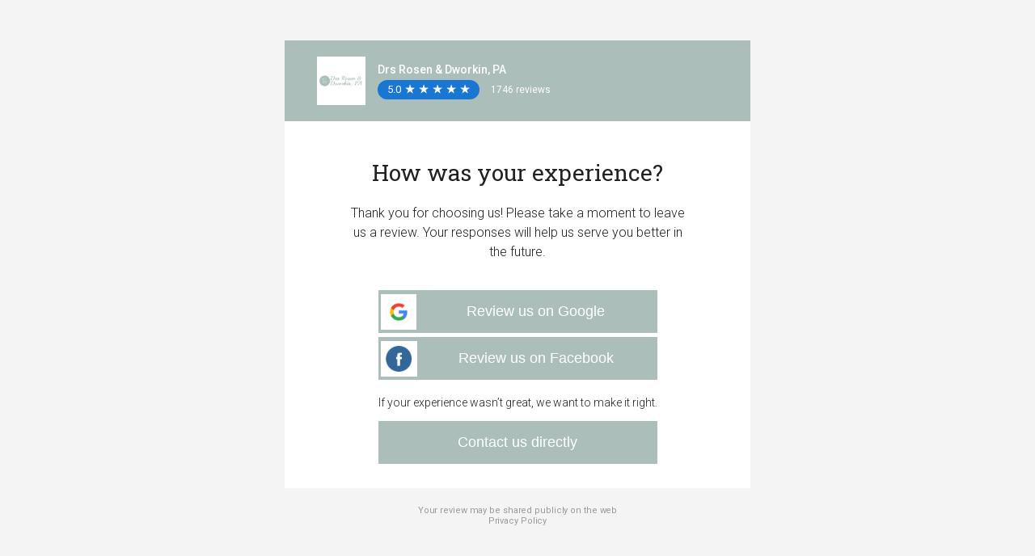

--- FILE ---
content_type: text/html; charset=utf-8
request_url: https://reviews.nextadagency.com/drs-rosen-amp-dworkin-pa-156658637369602/review-us?dashboard=1
body_size: 7865
content:
<!DOCTYPE html>
<html>

<head>
    <title>Share Your Experience - Write a Review</title>
    <meta charset="UTF-8">
    <meta http-equiv="X-UA-Compatible" content="IE=edge,chrome=1">
    <meta name="robots" content="noindex">
    <meta name="viewport" content="width=device-width, initial-scale=1.0, user-scalable=0">
    
        <title>Click here to review</title>
        <meta name="msapplication-config" content="https://d3cnqzq0ivprch.cloudfront.net/public-forms/prod/assets/53035/favicons/whitelabel-reseller/browserconfig.xml?v=eE5Y5nEK68"/>
        <meta name="theme-color" content="#fff"/>
        <link rel="apple-touch-icon" sizes="180x180" href="https://d3cnqzq0ivprch.cloudfront.net/public-forms/prod/assets/53035/favicons/whitelabel-reseller/apple-touch-icon.png?v=eE5Y5nEK68"/>
        <link rel="icon" type="image/png" sizes="32x32" href="https://d3cnqzq0ivprch.cloudfront.net/public-forms/prod/assets/53035/favicons/whitelabel-reseller/favicon-32x32.png?v=eE5Y5nEK68"/>
        <link rel="icon" type="image/png" sizes="16x16" href="https://d3cnqzq0ivprch.cloudfront.net/public-forms/prod/assets/53035/favicons/whitelabel-reseller/favicon-16x16.png?v=eE5Y5nEK68"/>
        <link rel="manifest" href="https://d3cnqzq0ivprch.cloudfront.net/public-forms/prod/assets/53035/favicons/whitelabel-reseller/manifest.json?v=eE5Y5nEK68"/>
        <link rel="mask-icon" type="image/png" sizes="32x32" href="https://d3cnqzq0ivprch.cloudfront.net/public-forms/prod/assets/53035/favicons/whitelabel-reseller/favicon-16x16.png?v=eE5Y5nEK68"/>
        <link rel="shortcut icon" type="image/x-icon" href="https://d3cnqzq0ivprch.cloudfront.net/public-forms/prod/assets/53035/favicons/whitelabel-reseller/favicon.ico?v=eE5Y5nEK68"/>
    
    <link rel="stylesheet" href="https://cdn.icomoon.io/101518/birdeye-fonts/style-cf.css?yyna79">
    <link rel="stylesheet" href="https://maxcdn.bootstrapcdn.com/font-awesome/4.5.0/css/font-awesome.min.css">
        <script type="text/javascript"
                src="https://www.google.com/maps/api/js/reviews?key=AIzaSyCCP5KKXzBpqOIx1F08Ii0poIt5kLSdYxA"></script>
    <script type="text/javascript" id="vwo-tracker">
        window._vwo_code = window._vwo_code || (function() {
        let account_id = 574690,
            settings_tolerance = 2000,
            library_tolerance = 2500,
            use_existing_jquery = false,
            is_spa = 1,
            hide_element = "body",
            /* DO NOT EDIT BELOW THIS LINE */
            f = false,d = document,code = {use_existing_jquery(){return use_existing_jquery;},library_tolerance(){return library_tolerance;},finish(){if(!f){f=true;var a=d.getElementById('_vis_opt_path_hides');if(a)a.parentNode.removeChild(a);}},finished(){return f;},load(a){var b=d.createElement('script');b.src=a;b.type='text/javascript';b.innerText;b.onerror=function(){_vwo_code.finish();};d.getElementsByTagName('head')[0].appendChild(b);},init(){
        window.settings_timer=setTimeout(function () {_vwo_code.finish() },settings_tolerance);var a=d.createElement('style'),b=hide_element?hide_element+'{opacity:0 !important;filter:alpha(opacity=0) !important;background:none !important;}':'',h=d.getElementsByTagName('head')[0];a.setAttribute('id','_vis_opt_path_hides');a.setAttribute('type','text/css');if(a.styleSheet)a.styleSheet.cssText=b;else a.appendChild(d.createTextNode(b));h.appendChild(a);this.load('https://dev.visualwebsiteoptimizer.com/j.php?a='+account_id+'&u='+encodeURIComponent(d.URL)+'&f='+(+is_spa)+'&r='+Math.random());return settings_timer; }};window._vwo_settings_timer = code.init(); return code; 
        }());
        </script>
<script defer src="https://d3cnqzq0ivprch.cloudfront.net/public-forms/prod/dist/review-us/review-us-scripts/vendor.160c2bee420756e9624d.bundle.js?160c2bee420756e9624d"></script><script defer src="https://d3cnqzq0ivprch.cloudfront.net/public-forms/prod/dist/review-us/review-us-scripts/app.160c2bee420756e9624d.bundle.js?160c2bee420756e9624d"></script></head>

<body class="review">
<div class="mainContainer clearfix-div" style="opacity: 0;">
    <input type="hidden" id="hdnBusinessName" name="hdnBusinessName" value="Drs Rosen &amp; Dworkin, PA">
    <input type="hidden" id="hdnBusinessID" name="business_id" value="643800">
    <input type="hidden" id="hdnTemplateID" name="hdnTemplateID" value="636401">
    <input type="hidden" id="hdnAvgRating" name="hdnAvgRating" value="5">
    <input type="hidden" id="hdnReviewCount" name="hdnReviewCount" value="">
    <div id="redirectUrl" style="opacity:0;"></div>
    <div id="write-review-main-container" class="mainWrapper clearfix-div" style="opacity: 0;">
        <div class="ratingHeaderWrap">
            <div class="common-header" style="background-color: #abbeba">
                <div class="img-box">
                        <img src="https://d1py4eyp5hehj0.cloudfront.net/upload/643800/1707765818010/image020240212T142029.413.jpeg"/>
                </div>
                <div class="info-box">
                    <h1 class="checkInLocationName business-name"
                        style="color: #ffffff">Drs Rosen &amp; Dworkin, PA</h1>
                    <div class="rating-preview" id="rating-preview"></div>
                </div>
            </div>
        </div>
        <section class="main-container small-box hidden starBox-container" id="askUserRatingContainer">
            <div class="pane-container">
                <main class="pane-main">
                    <p class="pane-text">
                        
                        
                    </p>
                    <div class="slidStarWrapper">
                        <div data-index="0" class="borderLeftNone slidStarInner" data-text="Hated it"><i
                                class="slidStarBlueHalf"></i></div>
                        <div data-index="1" class="slidStarInner" data-text="Didn't like it"><i
                                class="slidStarBlueHalf"></i></div>
                        <div data-index="2" class="slidStarInner" data-text="Liked it"><i class="slidStarBlueHalf"></i>
                        </div>
                        <div data-index="3" class="slidStarInner" data-text="Really liked it"><i
                                class="slidStarBlueHalf"></i></div>
                        <div data-index="4" class="slidStarInner" data-text="Loved it"><i class="slidStarBlueHalf"></i>
                        </div>
                    </div>
                    <p id="starText" class="pane-star-text">&nbsp;</p>
                    <div class="btn-padding">
                        <button id="btnNext" class="btn btn-primary common-button btn-next" disabled="disabled">Next
                        </button>
                    </div>
                    <input type="hidden" name="review__overallRating__userrating" value="5">
                </main>
            </div>
        </section>
        <div id="mobile-deeplink-container"
             class="cobra-container full ng-scope ">
            <div class="main-container small-box">
                <div class="pane-container">
                    <main class="pane-main main-parent">
                        <section id="sentiment-check-container" class="hidden">
                            <p class="pane-text">
                                    <span>How was your experience?</span>
                            </p>
                                <p class="cx-subheading">Thank you for choosing us! Please take a moment to leave us a review. Your responses will help us serve you better in the future.</p>



                        </section>

                        <section id="recommended-view-container" class="hidden">
                            <p class="pane-text"></p>
                            <form id="frmSubmitReviewPos" class="frmSubmitReviewMobile form-inline">
                                <input type="hidden" name="review__overallRating" value="5">
                                <div class="fieldsRow textarea-box">
                                    <textarea name="review__comments" id="review__comments__pos"
                                              class="float"></textarea>
                                        <label class="feedback-label"></label>
                                </div>
                                <div class="assistedByCont hidden">
                                    <div class="fieldsRow checkInEmployeesWrapper">
                                        <input id="review-employee-list" type="hidden" name="review__employee_list"
                                               value="">
                                    </div>
                                </div>
                                <div class="uiSuWrapper">
                                    <div id="uiSuBazaarify">
                                        <div id="firstName" class="fieldsRow">
                                            <input type="text" id="reviewer__nickName" name="reviewer__nickName"
                                                   class="textBox appInputTextNew __ignore float"
                                                   
                                            >
                                            <label id="firstNameLabel">Your name</label>
                                        </div>
                                        <div id="lastName" class="fieldsRow">
                                            <input type="email" id="reviewer__emailId" name="reviewer__emailId"
                                                   class="textBox appInputTextNew __ignore float"
                                                   value="">
                                            <label id="emailLabel">Your email</label>
                                        </div>
                                        <div class="bf-check-in-sms-wrapper hidden">
                                            <span class="custom-checkbox">
                                                <input id="review__canBeContacted" name="review__canBeContacted"
                                                       type="checkbox" value="1">
                                                <span class="box"><span class="tick"></span></span>
                                            </span>
                                            <span class="bf-check-in-sms-txt"></span>
                                        </div>
                                        <div class="buttonRow">
                                            <div id="formerror" class="writeReviewErrorMsgNew errorSuBazaarify"
                                                 style="width: 97.4%;"></div>
                                        </div>
                                        <div class="buttonRow">
                                            <button name="submitReview"
                                                    class="btn btn-primary common-button submitusing subazaarify submitBtnPos submitBtnText"
                                                    disabled="disabled">Submit
                                            </button>
                                        </div>
                                    </div>
                                </div>
                            </form>
                        </section>
                        <section id="writeReviewThankYou" class="hidden writeReviewEditRowRight cxclass">
                            <div class="tick-wrapper">
                                <img src="https://d3cnqzq0ivprch.cloudfront.net/prod/css/images/checkmark-large.png">
                            </div>
                            <div class="ThankYouMsg" id="ThankYouMsg">Thanks!</div>
                            <div class="address-wrapper">
                                <span id="thankyouMainMsg">Thanks for letting us know, we value your feedback.</span><br><br>
                                
                            </div>
                        </section>

                        <section id="review-sources-container" class="hidden">
                            <p class="pane-text"><span>How was your experience?</span></p>
                                <div class="sub-head-txt">Thank you for choosing us! Please take a moment to leave us a review. Your responses will help us serve you better in the future.</div>
                            <div id="disclaimerWrapper" class="disclaimerWrapperCls"></div>
                            <div class="btn-padding">
                                <div id="showInMailBtns">
                                        <button style="background-color: #abbeba;color:#FFFFFF"
                                                class="btnReviewSite2" data-source-url="https://search.google.com/local/writereview?placeid&#x3D;ChIJNamvNIA0wYkRNj-umTRZ66s"
                                                data-place-id="ChIJNamvNIA0wYkRNj-umTRZ66s" data-google-embedded=""
                                                data-source-url_9="" data-source-id="2" data-source-name="Google">
                                                <span class="aggr-source-wrapper">
                                                    <span class="rev-site-2 presenceIcon icon-aggr-source-2 icon-aggr-source-dummy-g"></span>
                                                </span>
                                            <span title="Review us on Google">Review us on Google</span>
                                        </button>
                                        <button style="background-color: #abbeba;color:#FFFFFF"
                                                class="btnReviewSite110" data-source-url="https://www.facebook.com/pg/RosenDworkin/reviews/"
                                                data-place-id="" data-google-embedded=""
                                                data-source-url_9="" data-source-id="110" data-source-name="Facebook">
                                                <span class="aggr-source-wrapper">
                                                    <span class="rev-site-110 presenceIcon icon-aggr-source-110 icon-aggr-source-dummy-f"></span>
                                                </span>
                                            <span title="Review us on Facebook">Review us on Facebook</span>
                                        </button>
                                        <div class="contact-button-container">
                                            <div class="contact-button-message">If your experience wasn’t great, we want to make it right.</div>
                                            <a id="contactBtnTele" href=""
                                               class="contact-button contact-button-tele hide"
                                               style="background: none repeat scroll 0 0 #abbeba; color:#ffffff;">Contact us directly</a>
                                            <button id="contactBtn" class="contact-button hide"
                                                    style="background: none repeat scroll 0 0 #abbeba; color:#ffffff; ">Contact us directly</button>
                                        </div>
                                    <div id="btnOverlay"></div>
                                </div>
                            </div>
                        </section>

                        <section id="redirect-user-container" class="hidden">
                            <p class="pane-text">
                                <span>Redirecting...</span>
                            </p>
                            <br>
                            <p class="pane-text">
                                <span><i class="fa fa-spinner fa-pulse fa-3x"></i></span>
                            </p>
                            <a id="aDeeplink"></a>
                        </section>
                    </main>
                </div>
            </div>
        </div>

        <section id="disclaimer-content" class="disclaimer-content contentContainer hidden">
            <div>
                <p id="disclaimerContent" class="webTextScroll"></p>
                <p class="pAgree">
                <span class="custom-checkbox">
                    <input id="chkAgree" name="chkAll" type="checkbox" class="btnIAgree"/>
                    <span class="box"><span class="tick"></span></span>
                </span>
                    <span id="agreeToTermsContent"></span>
                </p>
            </div>
        </section>
        <div class="signature hidden">Have a great day, <br />Drs Rosen & Dworkin, PA  <br /> (856) 983-7732</div>
        <footer id="footerEl">
            <p id="privStmt" class="be-footer-privacy">Your review may be shared publicly on the web</p>
                <a target="_blank" href="https://nextadagency.com/privacy-policy/">Privacy Policy</a>
        </footer>
    </div>

    <script type="text/javascript">
            window.reviewData = {"feedbackMessage":"Sorry to hear that! Please tell us about your experience below.","feedbackCallbackEnabled":1,"feedbackCheckboxEnabled":0,"feedbackCallbackMessage":"I would like to be contacted","thankYouHeading":"Thanks!","thankYouMessage":"Thanks for letting us know, we value your feedback.","reviewEnabled":0,"reviewHeading":"How was your experience?","reviewMessage":"Thank you for choosing us! Please take a moment to leave us a review. Your responses will help us serve you better in the future.","referralMessage":null,"reviewSiteButtonColor":"#abbeba","reviewSiteButtonTextColor":"#FFFFFF","surveyButtonColor":null,"surveyButtonTextColor":null,"contactUsEnabled":1,"contactUsMessage":"If your experience wasn’t great, we want to make it right.","contactUsButtonText":"Contact us directly","contactUsCustomUrl":null,"contactUsButtonColor":"#abbeba","contactUsButtonTextColor":"#ffffff","locationBrandingEnabled":0,"selectedSources":[{"sourceId":2,"sourceName":"Google","sourceAlias":"Review us on Google","url":"https://search.google.com/local/writereview?placeid=ChIJNamvNIA0wYkRNj-umTRZ66s","thumbnailUrl":"source/icons/google-plus.png","backgroundColor":"#dd4b39","textColor":"#ffffff","placeId":"ChIJNamvNIA0wYkRNj-umTRZ66s"},{"sourceId":110,"sourceName":"Facebook","sourceAlias":"Review us on Facebook","url":"https://www.facebook.com/pg/RosenDworkin/reviews/","thumbnailUrl":"source/icons/facebook.png","backgroundColor":"#3b5998","textColor":"#ffffff"}],"selectedReferralSources":null,"cxDataByType":null,"isDisclaimerEnabled":0,"disclaimerInfo":{"content":null,"agreeToTermsContent":null},"headerInfo":{"businessName":"Drs Rosen & Dworkin, PA","avgRating":"5.0","reviewCount":"1746","logoUrl":"https://d1py4eyp5hehj0.cloudfront.net/upload/643800/1707765818010/image020240212T142029.413.jpeg","brandingImage":"mms/birdeye/cx/image_red.png","businessPhone":"(856) 983-7732","businessAddressInline":"350 NJ-73, Marlton, NJ 00000","businessEmail":"sharonw@rosendworkin.com","productNameInc":"NEXT! Ad Agency - Business Dashboard","employeeName":"","contactFirstName":"","contactLastName":"","locationAddress":"350 NJ-73, Marlton, NJ 00000","locationPhone":"(856) 983-7732","locationAlias":"Drs Rosen & Dworkin, PA","businessAddressInlineEncoded":"350+NJ-73%2C+Marlton%2C+NJ+00000"},"brandingInfo":{"brandingHeaderColor":"#abbeba","brandingHeaderTextColor":"#ffffff","brandingLogo":"https://d1py4eyp5hehj0.cloudfront.net/upload/643800/1707765818010/image020240212T142029.413.jpeg","brandingImage":"mms/birdeye/cx/image_red.png","productName":"NEXT! Ad Agency - Business Dashboard","mediaType":"custom","customImageUrl":"https://d1py4eyp5hehj0.cloudfront.net/upload/643800/1707765828101/image020240212T142029.413.jpeg"},"positiveButtonThreshold":null,"customerFirstName":null,"customerLastName":null,"customerEmailId":null,"emailSubject":"Drs Rosen & Dworkin, PA","signature":"Have a great day, <br />Drs Rosen & Dworkin, PA  <br /> (856) 983-7732","isDGR":1,"referralImage":null,"referralInfo":{"referrerName":null,"referralCode":null,"referralImage":null,"referralSharingURL":null,"referralMessageWithoutLink":null,"referralFormCtaLabel":null,"referralMessageCustomUrlEnabled":null,"referralMessageCustomUrl":null,"referralMessageEmailSubject":null,"showReferralLink":null,"embedUrlInfo":null},"accountInfo":null,"appointmentInfo":{"appointmentId":null,"appointmentExtId":null,"appointmentStartTime":null,"specialistName":null,"specialistLabel":null,"showConfirmButton":null,"showLocationInfo":null,"serviceName":null,"calendarDetails":null,"map":null,"patientName":null,"confirmButtonLink":null,"appointmentDetailsUrl":null,"appointmentStatus":null},"appointmentRecallInfo":{"specialistFirstName":null,"specialistLastName":null,"daysOverdue":null,"appointmentRecallId":null,"recallLabel":null,"lastVisitDate":null,"bookingURL":null},"serviceAreaProvider":null,"appointmentSchedulingEnabled":false,"appointmentRemindersEnabled":false,"confirmButtonEnabled":false,"rescheduleButtonEnabled":false,"cancelButtonEnabled":false,"hideCancelOption":false,"hideRescheduleOption":false,"bookAppointmentButtonEnabled":false,"feedbackTextLabel":"Tell us about your experience","submitButtonText":"Submit","formUrl":null,"formButtonText":null,"formButtonColor":null,"formButtonTextColor":null,"feedbackNamePlaceholder":"Your name","feedbackEmailPlaceholder":"Your email","directFeedbackHeading":"Hi <br />How did we do?","feedbackMessagePositiveSentiment":"Great! Please tell us in a few words how we did.","starsSubText":["Hated it","Didn't like it","Liked it","Really liked it","Loved it"],"directFeedbackNextButtonText":"Next","referralLinkLabel":null,"referralFirstNamePlaceholder":null,"referralLastNamePlaceholder":null,"referralEmailPlaceholder":null,"referralPhonePlaceholder":null,"feedbackAssistedByPlaceholder":"Assisted By","employeeId":null,"os":null,"source":"web","businessNumber":"156658637369602"};
            window.businessData = {"accountType":3,"activationStatus":"paid","brandInfo":{"name":"NEXT! Ad Agency - 37","logoURL":"https://d1py4eyp5hehj0.cloudfront.net/upload/1298481/1711607013627/defaultbusiness.png","backgroundColor":"#abbeba","textColor":"#ffffff","override":0,"businessNumber":164979743781263,"businessId":906211,"brandColor":"#1565C0","brandTextColor":"#ffffff","id":173520,"enableSmsBranding":0,"enableEmailBranding":1,"businessName":"NEXT! Ad Agency - 37"},"businessId":643800,"businessInfoLayout":2,"businessNumber":156658637369602,"businessTypeTitle":"Location","category":{"id":12,"name":"Dental","parentCategory":null,"coverImageUrl":"cover-image/dentists.png","isPopular":0,"isBusinessMapped":1,"schemaType":null},"countryCodes":["PR","VI","MX","US","CA"],"isPE":-1,"coverImageUrl":"https://ddjkm7nmu27lx.cloudfront.net/643800/fileUpload/643800_1570809849386_5116817322382622062380415385091753059549184o.jpg","showRatingAndCount":1,"description":"At the office of Drs. Rosen & Dworkin, P.A., patients are provided with innovative dental services to achieve bright and healthy smiles for a lifetime. We work to make your experience comfortable and relaxing while using the latest innovative technology to give you superior dental results. Our dentists perform general dentistry, cosmetic dentistry, and restorative dentistry on patients from all over South Jersey, Delaware, and Eastern Pennsylvania.","domain":"reviews.nextadagency.com","facebookAppId":"113069365515461","businessHoursStatus":{},"hoursOfOperations":[{"day":0,"startHour":"7:30","endHour":"19:00","isOpen":1,"workingHours":[{"startHour":"7:30","endHour":"19:00"}]},{"day":1,"startHour":"7:30","endHour":"20:00","isOpen":1,"workingHours":[{"startHour":"7:30","endHour":"20:00"}]},{"day":2,"startHour":"7:30","endHour":"17:00","isOpen":1,"workingHours":[{"startHour":"7:30","endHour":"17:00"}]},{"day":3,"startHour":"7:30","endHour":"20:00","isOpen":1,"workingHours":[{"startHour":"7:30","endHour":"20:00"}]},{"day":4,"startHour":"7:30","endHour":"17:00","isOpen":1,"workingHours":[{"startHour":"7:30","endHour":"17:00"}]},{"day":5,"startHour":"8:00","endHour":"13:00","isOpen":1,"workingHours":[{"startHour":"8:00","endHour":"13:00"}]},{"day":6,"isOpen":0,"workingHours":[]}],"isCategoryLinkEnabled":1,"isMessengerEnabled":1,"isSEOEnabled":"true","keywords":"General Dentist","products":[],"locations":[{"id":219301663,"address1":"350 NJ-73","address2":"","city":"Marlton","state":"NJ","zip":"00000","countryCode":"US","countryName":"United States","lat":"39.8886852","lng":"-74.9233095"}],"logoUrl":"https://d1py4eyp5hehj0.cloudfront.net/upload/643800/1707765818010/image020240212T142029.413.jpeg","name":"Drs Rosen & Dworkin, PA","legalName":"Drs. Rosen & Dworkin, P.a.","payment":"We accept all major credit cards.","phone":"(856) 983-7732","productName":"NEXT! Ad Agency - Business Dashboard","profileTabs":[{"tabType":"Reviews","label":"Reviews","tabOrder":1,"showOnProfile":1,"showOnWebsite":1,"showOnFacebook":1,"isMandatory":1,"isCustomizable":1,"sourceTabs":[{"name":"Google","id":2,"isVisible":1}]},{"tabType":"Feedback","label":"Write a review","tabOrder":2,"showOnProfile":1,"showOnWebsite":1,"showOnFacebook":1,"isMandatory":0,"isCustomizable":1},{"tabType":"Aboutus","label":"About","tabOrder":3,"showOnProfile":1,"showOnWebsite":1,"showOnFacebook":1,"isMandatory":0,"isCustomizable":1},{"tabType":"Contact","label":"Contact","tabOrder":4,"showOnProfile":3,"showOnWebsite":3,"showOnFacebook":3,"isMandatory":0,"isCustomizable":1},{"tabType":"Appointment","label":"Request appointment","tabOrder":5,"showOnProfile":1,"showOnWebsite":1,"showOnFacebook":1,"isMandatory":0,"isCustomizable":1},{"tabType":"Webchat","label":"Webchat on profile","tabOrder":7,"showOnProfile":1,"showOnWebsite":1,"showOnFacebook":0,"isMandatory":0,"isCustomizable":1},{"tabType":"FAQ","label":"FAQ","tabOrder":8,"showOnProfile":1,"showOnWebsite":1,"showOnFacebook":1,"isMandatory":0,"isCustomizable":1}],"publicProfileUrl":"https://reviews.nextadagency.com/drs-rosen-dworkin-pa-156658637369602","resellerInfo":{"name":"NEXT! Ad Agency - 37","logoURL":"https://d1py4eyp5hehj0.cloudfront.net/upload/1298481/1711607013627/defaultbusiness.png","backgroundColor":"#abbeba","textColor":"#ffffff","override":0,"businessNumber":164979743781263,"businessId":906211,"brandColor":"#1565C0","brandTextColor":"#ffffff","id":173520,"enableSmsBranding":0,"enableEmailBranding":1,"businessName":"NEXT! Ad Agency - 37"},"reviewSites":[],"secureEnabled":1,"services":["General Dentist"],"smsPhone":"(856) 322-8223","socialElements":[{"googleUrl":"https://search.google.com/local/writereview?placeid=ChIJNamvNIA0wYkRNj-umTRZ66s","facebookUrl":"https://www.facebook.com/pg/RosenDworkin/reviews/","instagramUrl":"https://www.instagram.com/rosendworkin/"}],"socialSites":[],"status":"active","templateId":636401,"timezone":"America/Cancun","type":"Business","websiteUrl":"https://rosendworkin.com/","wholeWeekOperating":0,"widgetBGColor":"#abbeba","widgetLabel":{"id":1,"label":"Customer Reviews"},"productFeatures":{"bulkCustomEmail":1,"isChatWidgetEnabled":0,"isMessengerEnabled":1,"isReceptionistEnabled":1,"isVideoEnabled":1,"isEmailViaInboxEnabled":1,"enableReferral":0,"presenceOpted":0,"isSurveyEnabled":0,"isSocialEnabled":0,"isSocialCrmEnabled":0,"isInsightEnabled":0,"isCompetitorEnabled":0,"tmxFeaturesEnabled":0,"googleSellerRatingEnabled":0,"isGoogleMessageEnabled":1,"isSuspectSupportOn":1,"paymentEnabled":0,"isAppleChatEnabled":0,"campaignEnabled":1,"contactEnabled":1,"teamchatEnabled":1},"googleAppId":"682523347885-u56l8bsqebvq8gu5o12pgr04t27drb5e.apps.googleusercontent.com","isClaimed":0,"timezoneId":"America/Cancun","isRPCI":1,"categoryInformation":{"parentCategory":{"id":12,"name":"Dental","categorySlug":"dental"},"childCategory":[{"id":424,"name":"Cosmetic Dentists","categorySlug":"cosmetic-dentists"},{"id":1310,"name":"Dental","categorySlug":"dental"},{"id":423,"name":"Dentists","categorySlug":"dentists"}],"displayCategory":{"id":423,"name":"Dentists","categorySlug":"dentists"}},"privacyUrl":"https://nextadagency.com/privacy-policy/","enableReferral":0,"alias":"Drs Rosen & Dworkin, PA","smsEnabled":1,"smsOpted":1,"isEmployeeTaggingEnabled":1,"isLeadFormEnabled":0,"enableEnquiryWidget":false,"avgRating":5,"reviewCount":1746,"placeId":"ChIJNamvNIA0wYkRNj-umTRZ66s","googleReviewUrl":"https://www.google.com/maps?q=Drs.+Rosen+%26+Dworkin,08053&um=1&ie=UTF-8&sa=X&ved=0ahUKEwjh8ouWhtblAhWPpFkKHSmbDE4Q_AUIEigB"};
            window.DOMAIN = "https://birdeye.com/";
            window.BASE_API_URL = "https://api.birdeye.com/resources/v1";
            window.BASE_API_URL_HTTPS = "https://api.birdeye.com/resources/v1";
            window.cdnBucket = "https://ddjkm7nmu27lx.cloudfront.net/";
            window.s3Bucket = "https://d3cnqzq0ivprch.cloudfront.net";
            window.s3Folder = "public-forms";
            window.nodeEnv = "production";
            window.env = "prod";
            window.port = "443";
            window.REQ_ID = "cec27881-1cc9-4060-b4ce-8566d8c48493";
            window.HOST = "publicforms.birdeye.com";
            window.BASE_LEADGEN_API_URL = "https://leadgen.birdeye.com/leadgen/";
            window.WEBSITE_HOST = "https://birdeye.com/";
            window.GOOGLE_CLIENT_ID = "682523347885-u56l8bsqebvq8gu5o12pgr04t27drb5e.apps.googleusercontent.com";
            window.BIRDEYE_FB_APPID = "113069365515461";
            window.BUILD_NUM = "53035";
    </script>
    
    <div class="gap"></div>
    <div id="freezer" class="hide">
        <div class="freezerImage"></div>
    </div>
    <section id="social-login-modal" class="social-login-modal hidden">
        <div class="modal-content">
            <span id="closeIcon" class="close-icon icon-reset"></span>
            <div class="modal-inner">
                <span class="title"> Sign in to post review </span>
                <div id="google-social-login"></div>
                <button id="google-signin-btn" class="social-login-button google"><span class="social-logo"><img src="https://d3cnqzq0ivprch.cloudfront.net/public-site/production/assets/images/components/login-modal/google.svg"></span><span class="social-text">Sign in with Google</span></button>
                <button id="fb-signin-btn" class="social-login-button facebook"><span class="social-logo"><img src="https://d3cnqzq0ivprch.cloudfront.net/public-site/production/assets/images/components/login-modal/fb.svg"></span><span class="social-text">Sign in with Facebook</span></button>
                </div>

    </section>
    <script src="https://apis.google.com/js/platform.js" async defer></script>
    <script async defer crossorigin="anonymous" src="https://connect.facebook.net/en_US/sdk.js"></script>

</body>
</html>